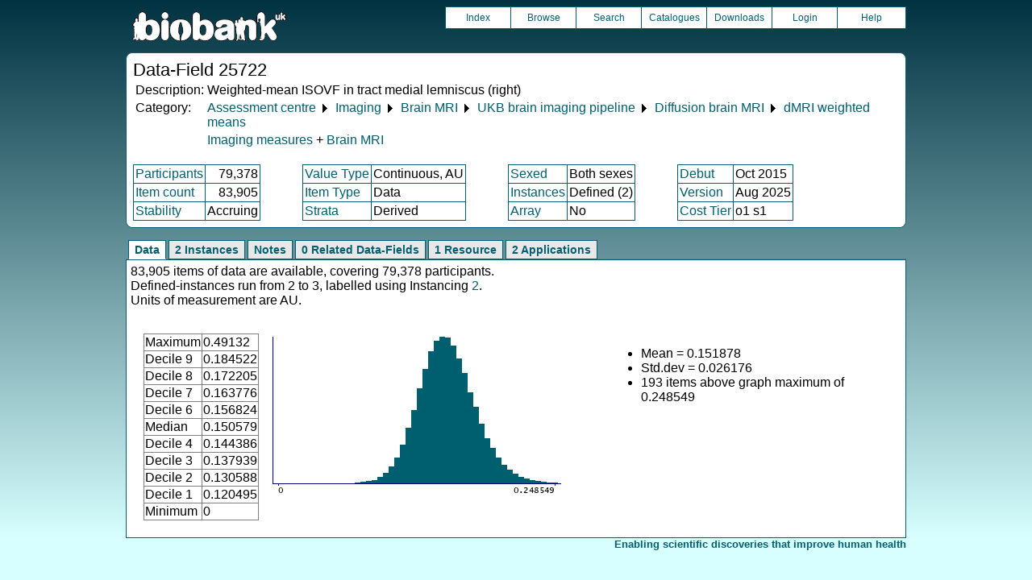

--- FILE ---
content_type: text/html
request_url: https://biobank.ctsu.ox.ac.uk/showcase/field.cgi?id=25722
body_size: 2783
content:
<!DOCTYPE HTML>
<html lang="en-GB">
<head>
<title> : Data-Field 25722</title>
<link rel="stylesheet" href="ukb/styles.css" type="text/css" media="screen">
<link rel="stylesheet" href="crystal.css" type="text/css" media="screen">
<link rel="icon" type="image/png" href="ukb/favicon.png">
<link rel="stylesheet" href="crystal_print.css" type="text/css" media="print">
<script type="text/javascript" src="tabber.js"></script>
<link rel="stylesheet" href="tree_style.css" type="text/css" media="screen">
<link rel="stylesheet" href="tree_style_print.css" type="text/css" media="print">
<!--[if IE 8]><link rel="stylesheet" href="tree_style_ie_8.css" type="text/css" media="screen"><![endif]-->
<!--[if lte IE 7]><link rel="stylesheet" href="tree_style_ie_7.css" type="text/css" media="screen"><![endif]-->
<script type="text/javascript">document.write('<style type="text/css">.tabber{display:none;}<\/style>');</script>
</head>
<body>
<div class="background">
<div class="topbreak"></div>
<div class="topnav">
<a href="https://www.ukbiobank.ac.uk"><img src="ukb/toplogo.png" class="logo" alt="Project Banner" /></a>
<ul class="topmenu">
<li class="topmenu"><a class="topmenu" href="index.cgi">Index</a></li>
<li class="topmenu"><a class="topmenu" href="browse.cgi?id=25722&cd=data_field">Browse</a></li>
<li class="topmenu"><a class="topmenu" href="search.cgi">Search</a></li>
<li class="topmenu"><a class="topmenu" href="catalogs.cgi">Catalogues</a></li>
<li class="topmenu"><a class="topmenu" href="download.cgi">Downloads</a></li>
<li class="topmenu"><a class="topmenu" href="https://ams.ukbiobank.ac.uk/ams/resApplications">Login</a></li>
<li class="topmenr"><a class="topmenu" href="help.cgi?cd=data_field">Help</a></li>
</ul>
</div>
<div class="topbreak"></div>
<div id="main" class="main"><span class="screentitle">Data-Field 25722</span><br>
<table summary="Identification">
<tr><td>Description:</td><td>Weighted-mean ISOVF in tract medial lemniscus (right)</td></tr>
<tr><td>Category:</td><td><a class="basic" href="label.cgi?id=100000">Assessment centre</a> &#9205; <a class="basic" href="label.cgi?id=100003">Imaging</a> &#9205; <a class="basic" href="label.cgi?id=100">Brain MRI</a> &#9205; <a class="basic" href="label.cgi?id=508">UKB brain imaging pipeline</a> &#9205; <a class="basic" href="label.cgi?id=107">Diffusion brain MRI</a> &#9205; <a class="basic" href="label.cgi?id=135">dMRI weighted means</a></td></tr><tr><td></td><td><a class="basic" href="label.cgi?id=715">Imaging measures </a> + <a class="basic" href="label.cgi?id=1014">Brain MRI</a></td></tr>
</table>
<br><table summary="Field properties" border class="wrapper" cellspacing="0"><tr><td class="txt_blu"><a class="basic" href="help.cgi?cd=participant">Participants</a></td><td class="int_blu">79,378</td><td rowspan="3" width="50" class="spacer">&nbsp;</td><td class="txt_blu"><a class="basic" href="help.cgi?cd=value_type">Value Type</a></td><td class="txt_blu">Continuous, AU</td><td rowspan="3" width="50" class="spacer">&nbsp;</td><td class="txt_blu"><a class="basic" href="help.cgi?cd=sexed">Sexed</a></td><td class="txt_blu">Both sexes</td><td rowspan="3" width="50" class="spacer">&nbsp;</td><td class="txt_blu"><a class="basic" href="help.cgi?cd=debut">Debut</a></td><td class="txt_blu">Oct 2015</td></tr>
<tr><td class="txt_blu"><a class="basic" href="help.cgi?cd=item_count">Item count</a></td><td class="int_blu">83,905</td><td class="txt_blu"><a class="basic" href="help.cgi?cd=item_type">Item Type</a></td><td class="txt_blu">Data</td><td class="txt_blu"><a class="basic" href="help.cgi?cd=instances">Instances</a></td><td class="txt_blu">Defined (2)</td><td class="txt_blu"><a class="basic" href="help.cgi?cd=version">Version</a></td><td class="txt_blu">Aug 2025</td></tr>
<tr><td class="txt_blu"><a class="basic" href="help.cgi?cd=stability">Stability</a></td><td class="txt_blu">Accruing</td><td class="txt_blu"><a class="basic" href="help.cgi?cd=strata">Strata</a></td><td class="txt_blu">Derived</td><td class="txt_blu"><a class="basic" href="help.cgi?cd=array">Array</a></td><td class="txt_blu">No</td><td class="txt_blu"><a class="basic" href="help.cgi?cd=tier">Cost Tier</a></td><td class="txt_blu">o1 s1</td>
</tr></table>
</div>
<div class="box" id="loading" style="display: none; "><span style="color: #006600; font-size: 150%;" >Please wait - script is processing information...</span></div>
<noscript><p style="color: red;">
WARNING: your browser does NOT have JavaScript enabled.
Not all features of this website will be available to you.
If possible, please enable JavaScript and refresh the page.
</noscript>
<div class="css3outer"><div class="css3warning"><p style="color: red;">WARNING: the interactive features of this website use CSS3, which your browser does not support. To use the full features of this website, please update your browser.</p></div></div>
<div class="tabber">
<div class="tabbertab"><h2>Data</h2>
83,905 items of data are available, covering 79,378 participants.<br>Defined-instances run from 2 to 3, labelled using Instancing <a class="basic" href="instance.cgi?id=2">2</a>.<br>Units of measurement are AU.
<p>

<table cellspacing="15" summary="layout-only"><tr><td>
<table border class="wrapper" cellspacing="0" summary="Statistics">
<tr><td>Maximum</td><td>0.49132</td></tr>
<tr><td>Decile 9</td><td>0.184522</td></tr>
<tr><td>Decile 8</td><td>0.172205</td></tr>
<tr><td>Decile 7</td><td>0.163776</td></tr>
<tr><td>Decile 6</td><td>0.156824</td></tr>
<tr><td>Median</td><td>0.150579</td></tr>
<tr><td>Decile 4</td><td>0.144386</td></tr>
<tr><td>Decile 3</td><td>0.137939</td></tr>
<tr><td>Decile 2</td><td>0.130588</td></tr>
<tr><td>Decile 1</td><td>0.120495</td></tr>
<tr><td>Minimum</td><td>0</td></tr>
</table>
</td><td>
<img src="ukb/graphs/c25722.png" class="valsum" alt="Graph illustrating main data">
</td><td><ul>
<li>Mean = 0.151878</li>
<li>Std.dev = 0.026176</li>
<li>193 items above graph maximum of 0.248549</li>
</ul></td></tr></table>
</div>
<div class="tabbertab"><h2>2 Instances</h2>
<a class="basic" href="instance.cgi?id=2">Instance 2</a> : Imaging visit (2014+)
<br>
79,147 participants, 79,147 items
<br>

<table cellspacing="15" summary="layout-only"><tr><td>
<table border class="wrapper" cellspacing="0" summary="Statistics">
<tr><td>Maximum</td><td>0.49132</td></tr>
<tr><td>Decile 9</td><td>0.1848</td></tr>
<tr><td>Decile 8</td><td>0.172421</td></tr>
<tr><td>Decile 7</td><td>0.163935</td></tr>
<tr><td>Decile 6</td><td>0.156937</td></tr>
<tr><td>Median</td><td>0.150672</td></tr>
<tr><td>Decile 4</td><td>0.144442</td></tr>
<tr><td>Decile 3</td><td>0.137982</td></tr>
<tr><td>Decile 2</td><td>0.130594</td></tr>
<tr><td>Decile 1</td><td>0.120404</td></tr>
<tr><td>Minimum</td><td>0</td></tr>
</table>
</td><td>
<img src="ukb/graphs/c25722_2.png" class="valsum" alt="Graph illustrating main data">
</td><td><ul>
<li>Mean = 0.151974</li>
<li>Std.dev = 0.0262999</li>
<li>177 items above graph maximum of 0.249196</li>
</ul></td></tr></table>
<p><a class="basic" href="instance.cgi?id=2">Instance 3</a> : First repeat imaging visit (2019+)
<br>
4,758 participants, 4,758 items
<br>

<table cellspacing="15" summary="layout-only"><tr><td>
<table border class="wrapper" cellspacing="0" summary="Statistics">
<tr><td>Maximum</td><td>0.303651</td></tr>
<tr><td>Decile 9</td><td>0.179688</td></tr>
<tr><td>Decile 8</td><td>0.168668</td></tr>
<tr><td>Decile 7</td><td>0.161728</td></tr>
<tr><td>Decile 6</td><td>0.155228</td></tr>
<tr><td>Median</td><td>0.149218</td></tr>
<tr><td>Decile 4</td><td>0.143482</td></tr>
<tr><td>Decile 3</td><td>0.137309</td></tr>
<tr><td>Decile 2</td><td>0.13048</td></tr>
<tr><td>Decile 1</td><td>0.121492</td></tr>
<tr><td>Minimum</td><td>0</td></tr>
</table>
</td><td>
<img src="ukb/graphs/c25722_3.png" class="valsum" alt="Graph illustrating main data">
</td><td><ul>
<li>Mean = 0.150274</li>
<li>Std.dev = 0.0239646</li>
<li>1 item below graph minimum of 0.0632956</li>
<li>22 items above graph maximum of 0.237885</li>
</ul></td></tr></table>
</div>
<div class="tabbertab"><h2>Notes</h2>
Weighted-mean ISOVF (isotropic or free water volume fraction) in tract right medial lemniscus (from dMRI data)
</div>
<div class="tabbertab"><h2>0 Related Data-Fields</h2>There are no related data-fields
</div>
<div class="tabbertab"><h2>1 Resource</h2>
<table class="listing" summary="List of Resource">
<tr><th class="txt">Preview</th>
<th class="txt">Name</th>
<th class="int">Res ID</th></tr>
<tr class="row_odd" id="r2006"><td class="centred"><a class="basic" href="refer.cgi?id=2006"><img alt="Link to Mapping of FMRIB brain pipeline headers to UKB fields" src="graphics/generic_txt.png" onerror="this.src='graphics/generic.png'"></a></td><td class="txt"><a class="subtle" href="refer.cgi?id=2006">Mapping of FMRIB brain pipeline headers to UKB fields</a></td><td class="int"><a class="subtle" href="refer.cgi?id=2006">2006</a></td></tr></table>
</div>
<div class="tabbertab"><h2>2  Applications</h2>
<table class="listing" summary="List of applications">
<tr><th class="txt">Application ID</th><th class="txt">Title</th></tr>
<tr class="row_odd" id="a17689"><td class="txt"><a class="basic" href="app.cgi?id=17689">17689</a></td><td>Genetic, environmental and lifestyle predictors of brain/cognitive-related outcomes.</td></tr>
<tr class="row_even" id="a22783"><td class="txt"><a class="basic" href="app.cgi?id=22783">22783</a></td><td>The joint analysis of imaging data and genetic data for early tumor detection, prevention, diagnosis and treatment</td></tr>
</table>
</div>
</div>
<p id="lowcph" class="outerbottom"><span class="catchphrase">Enabling scientific discoveries that improve human health</span>
<!--
(c) Alan Young, NDPH, Oxford University
Nov 11 2025 15:10:20
0.02s
Thu Jan 22 17:12:53 2026

-->
</div>
</body>
</html>